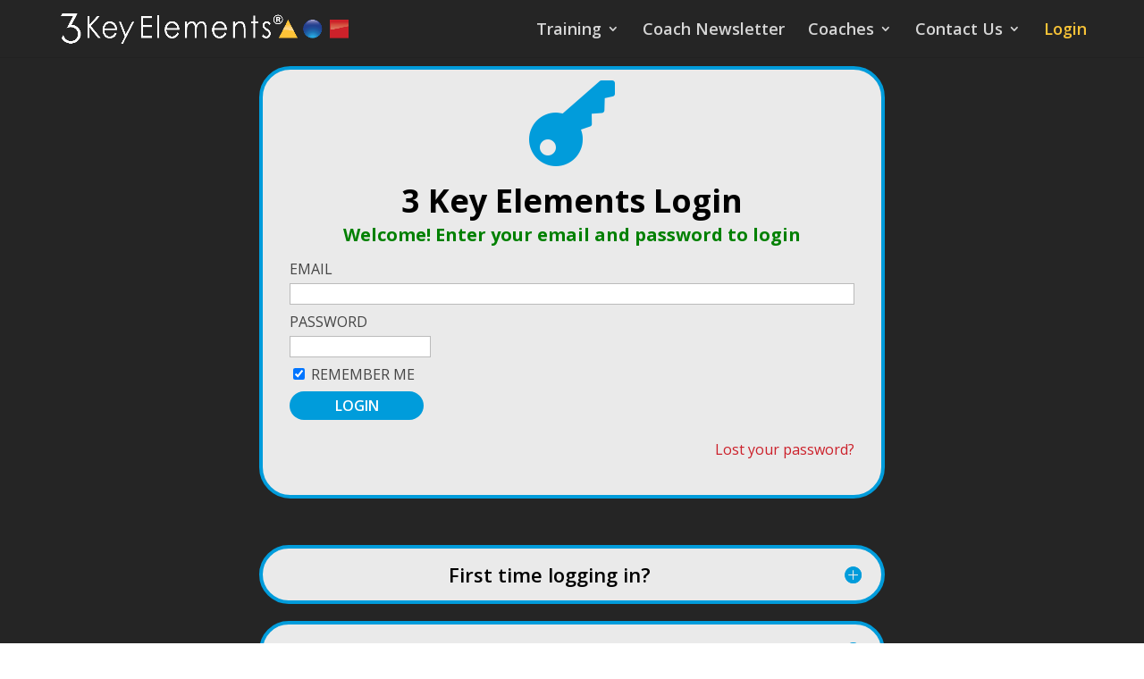

--- FILE ---
content_type: text/css; charset=UTF-8
request_url: https://3keyelements.com/wp-content/uploads/useanyfont/uaf.css?ver=1764360493
body_size: -471
content:
				@font-face {
					font-family: 'futura-bold';
					src: url('/wp-content/uploads/useanyfont/7261Futura-Bold.woff2') format('woff2'),
						url('/wp-content/uploads/useanyfont/7261Futura-Bold.woff') format('woff');
					  font-display: auto;
				}

				.futura-bold{font-family: 'futura-bold' !important;}

		

--- FILE ---
content_type: text/css; charset=UTF-8
request_url: https://3keyelements.com/wp-content/et-cache/global/et-divi-customizer-global.min.css?ver=1767989589
body_size: 3702
content:
body,.et_pb_column_1_2 .et_quote_content blockquote cite,.et_pb_column_1_2 .et_link_content a.et_link_main_url,.et_pb_column_1_3 .et_quote_content blockquote cite,.et_pb_column_3_8 .et_quote_content blockquote cite,.et_pb_column_1_4 .et_quote_content blockquote cite,.et_pb_blog_grid .et_quote_content blockquote cite,.et_pb_column_1_3 .et_link_content a.et_link_main_url,.et_pb_column_3_8 .et_link_content a.et_link_main_url,.et_pb_column_1_4 .et_link_content a.et_link_main_url,.et_pb_blog_grid .et_link_content a.et_link_main_url,body .et_pb_bg_layout_light .et_pb_post p,body .et_pb_bg_layout_dark .et_pb_post p{font-size:16px}.et_pb_slide_content,.et_pb_best_value{font-size:18px}body{color:#222222}#et_search_icon:hover,.mobile_menu_bar:before,.mobile_menu_bar:after,.et_toggle_slide_menu:after,.et-social-icon a:hover,.et_pb_sum,.et_pb_pricing li a,.et_pb_pricing_table_button,.et_overlay:before,.entry-summary p.price ins,.et_pb_member_social_links a:hover,.et_pb_widget li a:hover,.et_pb_filterable_portfolio .et_pb_portfolio_filters li a.active,.et_pb_filterable_portfolio .et_pb_portofolio_pagination ul li a.active,.et_pb_gallery .et_pb_gallery_pagination ul li a.active,.wp-pagenavi span.current,.wp-pagenavi a:hover,.nav-single a,.tagged_as a,.posted_in a{color:#ffffff}.et_pb_contact_submit,.et_password_protected_form .et_submit_button,.et_pb_bg_layout_light .et_pb_newsletter_button,.comment-reply-link,.form-submit .et_pb_button,.et_pb_bg_layout_light .et_pb_promo_button,.et_pb_bg_layout_light .et_pb_more_button,.et_pb_contact p input[type="checkbox"]:checked+label i:before,.et_pb_bg_layout_light.et_pb_module.et_pb_button{color:#ffffff}.footer-widget h4{color:#ffffff}.et-search-form,.nav li ul,.et_mobile_menu,.footer-widget li:before,.et_pb_pricing li:before,blockquote{border-color:#ffffff}.et_pb_counter_amount,.et_pb_featured_table .et_pb_pricing_heading,.et_quote_content,.et_link_content,.et_audio_content,.et_pb_post_slider.et_pb_bg_layout_dark,.et_slide_in_menu_container,.et_pb_contact p input[type="radio"]:checked+label i:before{background-color:#ffffff}.container,.et_pb_row,.et_pb_slider .et_pb_container,.et_pb_fullwidth_section .et_pb_title_container,.et_pb_fullwidth_section .et_pb_title_featured_container,.et_pb_fullwidth_header:not(.et_pb_fullscreen) .et_pb_fullwidth_header_container{max-width:960px}.et_boxed_layout #page-container,.et_boxed_layout.et_non_fixed_nav.et_transparent_nav #page-container #top-header,.et_boxed_layout.et_non_fixed_nav.et_transparent_nav #page-container #main-header,.et_fixed_nav.et_boxed_layout #page-container #top-header,.et_fixed_nav.et_boxed_layout #page-container #main-header,.et_boxed_layout #page-container .container,.et_boxed_layout #page-container .et_pb_row{max-width:1120px}a{color:#019cdb}#main-header,#main-header .nav li ul,.et-search-form,#main-header .et_mobile_menu{background-color:#252525}#main-header .nav li ul{background-color:#0a0a0a}.nav li ul{border-color:#8c8c8c}.et_secondary_nav_enabled #page-container #top-header{background-color:#ffffff!important}#et-secondary-nav li ul{background-color:#ffffff}#top-header,#top-header a{color:#888888}#et-secondary-nav li ul a{color:#707070}.et_header_style_centered .mobile_nav .select_page,.et_header_style_split .mobile_nav .select_page,.et_nav_text_color_light #top-menu>li>a,.et_nav_text_color_dark #top-menu>li>a,#top-menu a,.et_mobile_menu li a,.et_nav_text_color_light .et_mobile_menu li a,.et_nav_text_color_dark .et_mobile_menu li a,#et_search_icon:before,.et_search_form_container input,span.et_close_search_field:after,#et-top-navigation .et-cart-info{color:rgba(255,255,255,0.81)}.et_search_form_container input::-moz-placeholder{color:rgba(255,255,255,0.81)}.et_search_form_container input::-webkit-input-placeholder{color:rgba(255,255,255,0.81)}.et_search_form_container input:-ms-input-placeholder{color:rgba(255,255,255,0.81)}#main-header .nav li ul a{color:rgba(255,255,255,0.92)}#top-menu li a{font-size:18px}body.et_vertical_nav .container.et_search_form_container .et-search-form input{font-size:18px!important}#top-menu li.current-menu-ancestor>a,#top-menu li.current-menu-item>a,#top-menu li.current_page_item>a{color:#f8c337}#main-footer{background-color:#24408e}#main-footer .footer-widget h4,#main-footer .widget_block h1,#main-footer .widget_block h2,#main-footer .widget_block h3,#main-footer .widget_block h4,#main-footer .widget_block h5,#main-footer .widget_block h6{color:#ffffff}.footer-widget li:before{border-color:#f8c337}.footer-widget,.footer-widget li,.footer-widget li a,#footer-info{font-size:18px}.footer-widget .et_pb_widget div,.footer-widget .et_pb_widget ul,.footer-widget .et_pb_widget ol,.footer-widget .et_pb_widget label{line-height:1.7em}#footer-widgets .footer-widget li:before{top:12.3px}#et-footer-nav{background-color:rgba(0,0,0,0)}.bottom-nav,.bottom-nav a,.bottom-nav li.current-menu-item a{color:#ffffff}#et-footer-nav .bottom-nav li.current-menu-item a{color:#ffffff}#footer-bottom{background-color:rgba(0,0,0,0)}#footer-info,#footer-info a{color:#ffffff}#footer-info{font-size:12px}#footer-bottom .et-social-icon a{font-size:16px}#footer-bottom .et-social-icon a{color:#ffffff}body .et_pb_bg_layout_light.et_pb_button:hover,body .et_pb_bg_layout_light .et_pb_button:hover,body .et_pb_button:hover{border-radius:0px}@media only screen and (min-width:981px){.et_pb_section{padding:3% 0}.et_pb_fullwidth_section{padding:0}.et_pb_row{padding:1% 0}#main-footer .footer-widget h4,#main-footer .widget_block h1,#main-footer .widget_block h2,#main-footer .widget_block h3,#main-footer .widget_block h4,#main-footer .widget_block h5,#main-footer .widget_block h6{font-size:20px}.et_header_style_left #et-top-navigation,.et_header_style_split #et-top-navigation{padding:25px 0 0 0}.et_header_style_left #et-top-navigation nav>ul>li>a,.et_header_style_split #et-top-navigation nav>ul>li>a{padding-bottom:25px}.et_header_style_split .centered-inline-logo-wrap{width:50px;margin:-50px 0}.et_header_style_split .centered-inline-logo-wrap #logo{max-height:50px}.et_pb_svg_logo.et_header_style_split .centered-inline-logo-wrap #logo{height:50px}.et_header_style_centered #top-menu>li>a{padding-bottom:9px}.et_header_style_slide #et-top-navigation,.et_header_style_fullscreen #et-top-navigation{padding:16px 0 16px 0!important}.et_header_style_centered #main-header .logo_container{height:50px}.et_header_style_centered.et_hide_primary_logo #main-header:not(.et-fixed-header) .logo_container,.et_header_style_centered.et_hide_fixed_logo #main-header.et-fixed-header .logo_container{height:9px}.et_fixed_nav #page-container .et-fixed-header#top-header{background-color:#ffffff!important}.et_fixed_nav #page-container .et-fixed-header#top-header #et-secondary-nav li ul{background-color:#ffffff}.et-fixed-header #top-menu li a{font-size:14px}.et-fixed-header #top-menu a,.et-fixed-header #et_search_icon:before,.et-fixed-header #et_top_search .et-search-form input,.et-fixed-header .et_search_form_container input,.et-fixed-header .et_close_search_field:after,.et-fixed-header #et-top-navigation .et-cart-info{color:rgba(255,255,255,0.83)!important}.et-fixed-header .et_search_form_container input::-moz-placeholder{color:rgba(255,255,255,0.83)!important}.et-fixed-header .et_search_form_container input::-webkit-input-placeholder{color:rgba(255,255,255,0.83)!important}.et-fixed-header .et_search_form_container input:-ms-input-placeholder{color:rgba(255,255,255,0.83)!important}.et-fixed-header #top-menu li.current-menu-ancestor>a,.et-fixed-header #top-menu li.current-menu-item>a,.et-fixed-header #top-menu li.current_page_item>a{color:#ecba36!important}.et-fixed-header#top-header a{color:#888888}}@media only screen and (min-width:1200px){.et_pb_row{padding:12px 0}.et_pb_section{padding:36px 0}.single.et_pb_pagebuilder_layout.et_full_width_page .et_post_meta_wrapper{padding-top:36px}.et_pb_fullwidth_section{padding:0}}h1,h1.et_pb_contact_main_title,.et_pb_title_container h1{font-size:36px}h2,.product .related h2,.et_pb_column_1_2 .et_quote_content blockquote p{font-size:30px}h3{font-size:26px}h4,.et_pb_circle_counter h3,.et_pb_number_counter h3,.et_pb_column_1_3 .et_pb_post h2,.et_pb_column_1_4 .et_pb_post h2,.et_pb_blog_grid h2,.et_pb_column_1_3 .et_quote_content blockquote p,.et_pb_column_3_8 .et_quote_content blockquote p,.et_pb_column_1_4 .et_quote_content blockquote p,.et_pb_blog_grid .et_quote_content blockquote p,.et_pb_column_1_3 .et_link_content h2,.et_pb_column_3_8 .et_link_content h2,.et_pb_column_1_4 .et_link_content h2,.et_pb_blog_grid .et_link_content h2,.et_pb_column_1_3 .et_audio_content h2,.et_pb_column_3_8 .et_audio_content h2,.et_pb_column_1_4 .et_audio_content h2,.et_pb_blog_grid .et_audio_content h2,.et_pb_column_3_8 .et_pb_audio_module_content h2,.et_pb_column_1_3 .et_pb_audio_module_content h2,.et_pb_gallery_grid .et_pb_gallery_item h3,.et_pb_portfolio_grid .et_pb_portfolio_item h2,.et_pb_filterable_portfolio_grid .et_pb_portfolio_item h2{font-size:21px}h5{font-size:19px}h6{font-size:16px}.et_pb_slide_description .et_pb_slide_title{font-size:55px}.et_pb_gallery_grid .et_pb_gallery_item h3,.et_pb_portfolio_grid .et_pb_portfolio_item h2,.et_pb_filterable_portfolio_grid .et_pb_portfolio_item h2,.et_pb_column_1_4 .et_pb_audio_module_content h2{font-size:19px}@media only screen and (max-width:980px){.et_pb_section{padding:49px 0}.et_pb_section.et_pb_fullwidth_section{padding:0}.et_pb_row,.et_pb_column .et_pb_row_inner{padding:20px 0}}@media only screen and (max-device-width:580px){.et_header_style_left #logo{max-width:70%}}#top-menu li li a{padding:6px 15px;width:250px}#main-header ul.sub-menu{width:280px}.container,.et_pb_row{width:90%;max-width:1280px}h1,h2,h3{font-weight:700}.entry-content tr td{padding:5px 4px}td.objective-description{padding-right:15px!important;font-size:16px}.objective-completion{width:37px!important}div .pa-objective-circle{width:25px!important;height:25px!important;color:white!important;font-weight:bold!important;text-align:center!important;background-color:#009CDB!important;border-radius:50%!important;line-height:25px;margin:0 3px!important}.entry-content table:not(.variations){border:1px solid #eee;margin:0;text-align:left;width:100%}.progressally-notes-writable-display{width:97%;border:1px solid #e4e4e4;border-radius:5px;min-height:36px;padding:5px 10px;word-wrap:break-word}.progressally-notes-update-button{position:absolute;border:none;cursor:pointer;width:30px;height:50px;text-align:center;right:2px;top:8px}.home-page-step-number{display:inline-block;background-color:black;color:#e5e5e5;font-size:24px;width:34px;height:34px;border-radius:17px;text-align:center;line-height:34px}.home-page-step-label-text{display:inline-block}.overview-title{border-bottom:1px;border-style:solid;margin-bottom:15px}.home-page-program{display:table-row}.home-page-program-badge{padding:10px 8px;float:left}.home-page-program-label{padding:10px 15px;display:inline-block}.home-page-program-label-title{font-size:16px;font-weight:bold;text-transform:uppercase;padding-bottom:4px}.home-page-program-label-description{font-size:15px;font-style:italic;padding-bottom:8px}.link-with-arrow{background:#e0534a;border-radius:3px;color:#ffffff;text-decoration:none;padding:7px 12px 5px 10px;line-height:180%}.link-with-arrow:hover{font-style:italic}.link-with-arrow:after{content:' 2192  '}.sidebar-menu .widgettitle,.sidebar-menu .menu-item{border-bottom:1px;border-color:#C3C3C3;border-style:solid;margin-bottom:0}.sidebar-menu .widgettitle{padding:10px 5px}.sidebar-menu .menu-item{padding:6px 5px;background-image:url('http://localhost/wp-content/uploads/2017/05/menu_arrow_right_black.png');background-position:center right;background-repeat:no-repeat}.sidebar-menu .menu-item a{display:block}.sidebar-menu .current-menu-item{background-image:url('http://localhost/wp-content/uploads/2017/05/menu_arrow_right_red.png')}.sidebar-menu .current-menu-item a{color:#E0534A!important}.sidebar-menu .sub-menu .menu-item{background-image:none;border-bottom:0}.sidebar-menu .sub-menu .menu-item{background-image:none}.home-page-step-number{display:inline-block;background-color:black;color:#e5e5e5;font-size:24px;width:34px;height:34px;border-radius:17px;text-align:center;line-height:34px}.home-page-step-label-text{display:inline-block}.overview-title{border-bottom:1px;border-style:solid;margin-bottom:15px}.home-page-program{display:table-row}.home-page-program-badge{padding:10px 8px;float:left}.home-page-program-label{padding:10px 15px;display:inline-block}.home-page-program-label-title{font-size:16px;font-weight:bold;text-transform:uppercase;padding-bottom:4px}.home-page-program-label-description{font-size:15px;font-style:italic;padding-bottom:8px}.link-with-arrow{background:#e0534a;border-radius:3px;color:#ffffff;text-decoration:none;padding:7px 12px 5px 10px;line-height:180%}.link-with-arrow:hover{font-style:italic}.link-with-arrow:after{content:' \2192  '}.sidebar-menu .widgettitle,.sidebar-menu .menu-item{border-bottom:1px;border-color:#C3C3C3;border-style:solid;margin-bottom:0}.sidebar-menu .widgettitle{padding:10px 5px}.sidebar-menu .menu-item{padding:6px 5px;background-image:url('http://localhost/wp-content/uploads/2017/05/menu_arrow_right_black.png');background-position:center right;background-repeat:no-repeat}.sidebar-menu .menu-item a{display:block}.sidebar-menu .current-menu-item{background-image:url('http://localhost/wp-content/uploads/2017/05/menu_arrow_right_red.png')}.sidebar-menu .current-menu-item a{color:#E0534A!important}.sidebar-menu .sub-menu .menu-item{background-image:none;border-bottom:0}.sidebar-menu .sub-menu .menu-item{background-image:none}.my_menu_widget .et_pb_widget ul.menu li>a{border-color:#A6D8DE;border-style:solid;border-bottom-width:1px;padding-left:15px;background-image:url(/wp-content/uploads/2017/06/menu-widget-arrow.png);background-repeat:no-repeat;background-position:right center;padding-right:15px;color:#FFFFFF;background-color:#66A0B0}.my_menu_widget .et_pb_widget ul li a{height:auto;line-height:40px;display:block;width:auto;padding:0 15px;box-sizing:border-box;-moz-box-sizing:border-box;white-space:nowrap}.my_menu_widget .et_pb_widget ul li{margin-top:0!important;margin-bottom:0!important}.my_menu_widget .et_pb_widget ul li a:hover{background-color:#A6D8DE}.my_menu_widget .et_pb_widget ul li.current_page_item>a{background-color:#363636}.smallblueshort_code{background-color:#fffff;color:#009cdb;border-radius:25px!important;padding:3px 8px!important;font-size:11px!important}.smallblueshort_code:hover{background-color:#F1F5F9}.mastermind_menu_widget .et_pb_widget ul.menu li>a{border-color:#Aa8e48;border-style:solid;border-bottom-width:1px;padding-left:22px;background-repeat:no-repeat;background-position:right center;padding-right:40px;color:#FFFFFF;background-color:#252525}.mastermind_menu_widget .et_pb_widget ul li a{height:auto;line-height:40px;display:block;width:auto;padding:0 15px;box-sizing:border-box;-moz-box-sizing:border-box;white-space:nowrap}.mastermind_menu_widget .et_pb_widget ul li{margin-top:0!important;margin-bottom:0!important}.mastermind_menu_widget .et_pb_widget ul li a:hover{background-color:rgba(170,142,72,0.65)}.mastermind_menu_widget .et_pb_widget ul li.current_page_item>a{background-color:#aa8e48}.parent-pageid-9302 div.progressally-quiz-container{background-color:#252525!important}.parent-pageid-9302 div.progressally-quiz-result{color:white!important}.parent-pageid-9302 div.progressally-quiz-correct-message{background-color:#aa8e48!important;color:black!important;border-radius:25px;margin-bottom:50px;margin-top:0}.parent-pageid-9302 div.progressally-quiz-incorrect-message{background-color:#f53131!important;color:black!important;border-radius:25px;margin-bottom:50px;margin-top:0}.parent-pageid-9302 div.progressally-quiz-container div.progressally-quiz-question{font-size:20px;color:rgb(230,228,228)}.parent-pageid-9302 li.progressally-quiz-choice-item:hover{color:#aa8e48}.parent-pageid-9302 li.progressally-quiz-choice-item{font-weight:500!important;color:rgb(230,228,228);font-size:18px}.parent-pageid-9302 label.progressally-quiz-choice-label{margin-left:10px}.parent-pageid-9302 ul.progressally-quiz-display{margin-bottom:5px!important;padding-bottom:5px!important}.parent-pageid-9302 div.progressally-quiz-button,.parent-pageid-9302 input[type="submit"].progressally-quiz-button{background-color:#aa8e48!important;width:200px!important;border-radius:25px!important;box-shadow:none!important;font-size:16px!important}.parent-pageid-9302 div.progressally-quiz-button:hover,.parent-pageid-9302 input[type="submit"].progressally-quiz-button:hover{background-color:#9e7b23!important}.parent-pageid-9302 input[type="radio"]{display:none!important}.parent-pageid-9302 input[type="radio"]+*::before{content:"";display:inline-block;position:relative;bottom:3px;vertical-align:bottom;width:.9rem;height:.9rem;margin-right:0.4rem;border-radius:50%;border-style:solid;border-width:0.1rem;border-color:#aa8e48}.parent-pageid-9302 input[type="radio"]:checked+*::before{background:radial-gradient(#aa8e48 0%,#aa8e48 40%,transparent 50%,transparent);border-color:#aa8e48}.parent-pageid-47296 div.progressally-quiz-container{background-color:#252525!important}.parent-pageid-47296 div.progressally-quiz-result{color:white!important}.parent-pageid-47296 div.progressally-quiz-correct-message{background:linear-gradient(90deg,rgba(255,213,0,1) 0%,rgba(252,10,0,1) 100%);color:black!important;border-radius:25px;margin-bottom:50px;margin-top:0}.parent-pageid-47296 div.progressally-quiz-incorrect-message{background-color:#939393!important;color:black!important;border-radius:25px;margin-bottom:50px;margin-top:0}.parent-pageid-47296 div.progressally-quiz-container div.progressally-quiz-question{font-size:20px;color:white}.parent-pageid-47296 li.progressally-quiz-choice-item:hover{color:rgba(254,114,0,1)}.parent-pageid-47296 li.progressally-quiz-choice-item{font-weight:500!important;color:white;font-size:18px}.parent-pageid-47296 label.progressally-quiz-choice-label{margin-left:10px}.parent-pageid-47296 ul.progressally-quiz-display{margin-bottom:5px!important;padding-bottom:5px!important}.parent-pageid-47296 div.progressally-quiz-button,.parent-pageid-47296 input[type="submit"].progressally-quiz-button{background:linear-gradient(90deg,rgba(255,213,0,1) 0%,rgba(252,10,0,1) 100%)!important;width:200px!important;border-radius:25px!important;box-shadow:none!important;font-size:16px!important}.parent-pageid-47296 div.progressally-quiz-button:hover,.parent-pageid-47296 input[type="submit"].progressally-quiz-button:hover{background:linear-gradient(90deg,rgba(252,10,0,1) 0%,rgba(255,213,0,1) 100%)!important}.parent-pageid-47296 input[type="radio"]{display:none!important}.parent-pageid-47296 input[type="radio"]+*::before{content:"";display:inline-block;position:relative;bottom:3px;vertical-align:bottom;width:.9rem;height:.9rem;margin-right:0.4rem;border-radius:50%;border-style:solid;border-width:0.1rem;border-color:rgba(254,114,0,1)}.parent-pageid-47296 input[type="radio"]:checked+*::before{background:radial-gradient(rgba(254,114,0,1) 0%,rgba(254,114,0,1) 40%,transparent 50%,transparent);border-color:rgba(254,114,0,1)}.custom-tabs ul.et_pb_tabs_controls{background-color:#252525!important}.custom-tabs .et_pb_tabs_controls li{border-right:1px solid #a98e48!important}.custom-tabs ul.et_pb_tabs_controls:after{border-top:1px solid #a98e48!important;top:0px!important}.custom-tabs .et_pb_tabs_controls li{border-bottom:1px solid #a98e48!important}.audiobook_menu_widget .et_pb_widget ul.menu li>a{border-color:#009cdb;border-style:solid;border-bottom-width:1px;padding-left:22px;background-image:url(/wp-content/uploads/2017/06/menu-widget-arrow.png);background-repeat:no-repeat;background-position:right center;padding-right:40px;color:#009cdb;background-color:#ffffff}.audiobook_menu_widget .et_pb_widget ul li a{height:auto;line-height:40px;display:block;width:auto;padding:0 15px;box-sizing:border-box;-moz-box-sizing:border-box;white-space:nowrap}.audiobook_menu_widget .et_pb_widget ul li{margin-top:0!important;margin-bottom:0!important}.audiobook_menu_widget .et_pb_widget ul li a:hover{background-color:#F8F8FF}.audiobook_menu_widget .et_pb_widget ul li.current_page_item>a{background-color:#009cdb;color:#ffffff}.mindwarriors_menu_widget .et_pb_widget ul.menu li>a{border-color:#662d91;border-style:solid;border-bottom-width:1px;padding-left:22px;background-image:url(/wp-content/uploads/2017/06/menu-widget-arrow.png);background-repeat:no-repeat;background-position:right center;padding-right:40px;color:#662d91;background-color:#ffffff}.mindwarriors_menu_widget .et_pb_widget ul li a{height:auto;line-height:40px;display:block;width:auto;padding:0 15px;box-sizing:border-box;-moz-box-sizing:border-box;white-space:nowrap}.mindwarriors_menu_widget .et_pb_widget ul li{margin-top:0!important;margin-bottom:0!important}.mindwarriors_menu_widget .et_pb_widget ul li a:hover{background-color:#b590d1;color:#ffffff}.mindwarriors_menu_widget .et_pb_widget ul li.current_page_item>a{background-color:#662d91;color:#ffffff}.mindwarriors-custom-tabs ul .et_pb_tabs_controls{background-color:#ffffff!important}.mindwarriors-custom-tabs .et_pb_tabs_controls li{border-right:1px solid #662d91!important}.mindwarriors-custom-tabs ul.et_pb_tabs_controls:after{border-top:1px solid #662d91!important;top:1px solid #662d91!important}.mindwarriors-custom-tabs .et_pb_tabs_controls li{border-bottom:1px solid #662d91!important}.parent-pageid-11166 #main-header{background:#682f91}.parent-pageid-11166 #main-footer{background:#672e91}.parent-pageid-11166 .et-fixed-header#main-header{background-color:#672e91!important}.parent-pageid-11166 .et-fixed-header#main-header a{color:rgba(255,255,255,0.6)!important}.parent-pageid-11166 #main-header ul.sub-menu a{color:rgb(52,52,52)!important}.parent-pageid-11166 #main-header ul.sub-menu{border:2px solid #672e91!important;width:350px}.grow_menu_widget .et_pb_widget ul.menu li>a{border-color:#009cdb;border-style:solid;border-bottom-width:1px;padding-left:22px;background-image:url(/wp-content/uploads/2017/06/menu-widget-arrow.png);background-repeat:no-repeat;background-position:right center;padding-right:40px;color:#009cdb;background-color:#2d2d2d}.grow_menu_widget .et_pb_widget ul li a{height:auto;line-height:40px;display:block;width:auto;padding:0 15px;box-sizing:border-box;-moz-box-sizing:border-box;white-space:nowrap}.grow_menu_widget .et_pb_widget ul li{margin-top:0!important;margin-bottom:0!important}.grow_menu_widget .et_pb_widget ul li a:hover{background-color:rgba(214,214,214,0.15)}.grow_menu_widget .et_pb_widget ul li.current_page_item>a{background-color:#009cdb;color:#ffffff}.grow-custom-tabs ul.et_pb_tabs_controls{background-color:#2d2d2d!important}.grow-custom-tabs .et_pb_tabs_controls li{border-right:1px solid #009AD9!important}.grow-custom-tabs ul.et_pb_tabs_controls:after{border-top:1px solid #009AD9!important;top:1px solid #662d91!important}.grow-custom-tabs .et_pb_tabs_controls li{border-bottom:1px solid #009AD9!important}.myi_menu_widget .et_pb_widget ul.menu li>a{border-color:#30cd72;border-style:solid;border-bottom-width:1px;padding-left:22px;background-image:url(/wp-content/uploads/2017/06/menu-widget-arrow.png);background-repeat:no-repeat;background-position:right center;padding-right:40px;color:#24408e;background-color:#ffffff}.myi_menu_widget .et_pb_widget ul li a{height:auto;line-height:40px;display:block;width:auto;padding:0 15px;box-sizing:border-box;-moz-box-sizing:border-box;white-space:nowrap}.myi_menu_widget .et_pb_widget ul li{margin-top:0!important;margin-bottom:0!important}.myi_menu_widget .et_pb_widget ul li a:hover{background-color:rgba(214,214,214,0.15)}.myi_menu_widget .et_pb_widget ul li.current_page_item>a{background-color:#30cd72;color:#ffffff}.myi-custom-tabs ul.et_pb_tabs_controls{background-color:transparent!important}.myi-custom-tabs .et_pb_tabs_controls li{border-right:1px solid #30cd72!important}.myi-custom-tabs ul.et_pb_tabs_controls:after{border-top:1px solid #30cd72!important;top:1px solid #662d91!important}.myi-custom-tabs .et_pb_tabs_controls li{border-bottom:1px solid #30cd72!important}.parent-pageid-39041 #main-header,.parent-pageid-39041 .et-fixed-header#main-header{background-color:#24408e}.parent-pageid-39041 .et-fixed-header#main-header a{color:rgba(255,255,255,0.6)!important}.parent-pageid-39041 #main-header ul.sub-menu a{color:rgb(52,52,52)!important}.parent-pageid-39041 #main-header ul.sub-menu{border:2px solid #30cd72!important;background-color:#FFF!important}#main-footer{background:#24408e}.parent-pageid-39041 #top-menu li.current-menu-ancestor>a,.parent-pageid-39041 #top-menu li.current-menu-item>a,.parent-pageid-39041 #top-menu li.current_page_item>a{color:#f8c337!important}#fusedesk-contact table{border:none}#fusedesk-contact-table table{border:none}#fusedesk-contact-table td{border:none}#fusedesk-contact-name,#fusedesk-contact-email{padding:10px 10px;border-radius:5px;box-sizing:border-box;width:100%;height:50px}#fusedesk-message{padding:10px 10px;border-radius:5px;box-sizing:border-box;width:100%;height:150px}#fusedesk-contactform-submit{color:#ffffff;background-color:#019cdb;border-radius:35px;border-width:0px;border-color:#019cdb;font-size:16px;letter-spacing:2px;font-weight:bold;padding-top:10px;padding-right:15px;padding-bottom:10px;padding-left:20px}#fusedesk-contactform-submit:hover{background-color:rgba(1,156,219,0.75)}.ble_menu_widget .et_pb_widget ul.menu li>a{border-color:#FBB427;border-style:solid;border-bottom-width:1px;padding-left:22px;background-image:url(/wp-content/uploads/2017/06/menu-widget-arrow.png);background-repeat:no-repeat;background-position:right center;padding-right:40px;color:#000000;background-color:#ffffff}.ble_menu_widget .et_pb_widget ul li a{height:auto;line-height:40px;display:block;width:auto;padding:0 15px;box-sizing:border-box;-moz-box-sizing:border-box;white-space:nowrap}.ble_menu_widget .et_pb_widget ul li{margin-top:0!important;margin-bottom:0!important}.ble_menu_widget .et_pb_widget ul li a:hover{background-color:#DDDDDD}.ble_menu_widget .et_pb_widget ul li.current_page_item>a{background-color:#000000;color:#ffffff}.blx-custom-tabs ul.et_pb_tabs_controls{background-color:transparent!important}.blx-custom-tabs .et_pb_tabs_controls li{border-right:1px solid #50a145!important}.blx-custom-tabs ul.et_pb_tabs_controls:after{border-top:1px solid #50a145!important;top:1px solid #662d91!important}.blx-custom-tabs .et_pb_tabs_controls li{border-bottom:1px solid #50a145!important}.rc-custom-tabs ul.et_pb_tabs_controls{background-color:transparent!important}.rc-custom-tabs .et_pb_tabs_controls li{border-right:1px solid #019cdb!important}.rc-custom-tabs ul.et_pb_tabs_controls:after{border-top:1px solid #019cdb!important;top:1px solid #662d91!important}.rc-custom-tabs .et_pb_tabs_controls li{border-bottom:1px solid #019cdb!important}.rr_menu_widget .et_pb_widget ul.menu li>a{border-color:#8300e9;border-style:solid;border-bottom-width:1px;padding-left:22px;background-image:url(/wp-content/uploads/2017/06/menu-widget-arrow.png);background-repeat:no-repeat;background-position:right center;padding-right:40px;color:#000000;background-color:#ffffff}.rr_menu_widget .et_pb_widget ul li a{height:auto;line-height:40px;display:block;width:auto;padding:0 15px;box-sizing:border-box;-moz-box-sizing:border-box;white-space:nowrap}.rr_menu_widget .et_pb_widget ul li{margin-top:0!important;margin-bottom:0!important}.rr_menu_widget .et_pb_widget ul li a:hover{background-color:#DDDDDD}.rr_menu_widget .et_pb_widget ul li.current_page_item>a{background-color:#000000;color:#ffffff}.bmos-custom-tabs ul.et_pb_tabs_controls{background-color:transparent!important}.bmos-custom-tabs .et_pb_tabs_controls li{border-right:1px solid #000000!important}.bmos-custom-tabs ul.et_pb_tabs_controls:after{border-top:1px solid #000000!important;top:1px solid #662d91!important}.bmos-custom-tabs .et_pb_tabs_controls li{border-bottom:1px solid #000000!important}.bmos_menu_widget .et_pb_widget ul.menu li>a{border-color:#000000;border-style:solid;border-bottom-width:1px;padding-left:22px;background-image:url(/wp-content/uploads/2017/06/menu-widget-arrow.png);background-repeat:no-repeat;background-position:right center;padding-right:40px;color:#000000;background-color:#ffffff}.bmos_menu_widget .et_pb_widget ul li a{height:auto;line-height:40px;display:block;width:auto;padding:0 15px;box-sizing:border-box;-moz-box-sizing:border-box;white-space:nowrap}.bmos_menu_widget .et_pb_widget ul li{margin-top:0!important;margin-bottom:0!important}.bmos_menu_widget .et_pb_widget ul li a:hover{background-color:#DDDDDD}.bmos_menu_widget .et_pb_widget ul li.current_page_item>a{background-color:#000000;color:#ffffff}.blt-custom-tabs ul.et_pb_tabs_controls{background-color:transparent!important}.blt-custom-tabs .et_pb_tabs_controls li{border-right:1px solid #24408E!important}.blt-custom-tabs ul.et_pb_tabs_controls:after{border-top:1px solid #24408E!important;top:1px solid #24408E!important}.blt-custom-tabs .et_pb_tabs_controls li{border-bottom:1px solid #24408E!important}.myirec_menu_widget .et_pb_widget ul.menu li>a{border-color:#78bd42;border-style:solid;border-bottom-width:1px;padding-left:22px;background-image:url(/wp-content/uploads/2017/06/menu-widget-arrow.png);background-repeat:no-repeat;background-position:right center;padding-right:40px;color:#253F90;background-color:#ffffff}.myirec_menu_widget .et_pb_widget ul li a{height:auto;line-height:40px;display:block;width:auto;padding:0 15px;box-sizing:border-box;-moz-box-sizing:border-box;white-space:nowrap}.myirec_menu_widget .et_pb_widget ul li{margin-top:0!important;margin-bottom:0!important}.myirec_menu_widget .et_pb_widget ul li a:hover{background-color:#DDDDDD}.myirec_menu_widget .et_pb_widget ul li.current_page_item>a{background-color:#24408E;color:#ffffff}.et_pb_pricing_table_wrap{align-items:normal}

--- FILE ---
content_type: text/css; charset=UTF-8
request_url: https://3keyelements.com/wp-content/et-cache/12/et-divi-dynamic-12-late.css
body_size: -431
content:
@font-face{font-family:ETmodules;font-display:block;src:url(//3keyelements.com/wp-content/themes/Divi/core/admin/fonts/modules/all/modules.eot);src:url(//3keyelements.com/wp-content/themes/Divi/core/admin/fonts/modules/all/modules.eot?#iefix) format("embedded-opentype"),url(//3keyelements.com/wp-content/themes/Divi/core/admin/fonts/modules/all/modules.woff) format("woff"),url(//3keyelements.com/wp-content/themes/Divi/core/admin/fonts/modules/all/modules.ttf) format("truetype"),url(//3keyelements.com/wp-content/themes/Divi/core/admin/fonts/modules/all/modules.svg#ETmodules) format("svg");font-weight:400;font-style:normal}